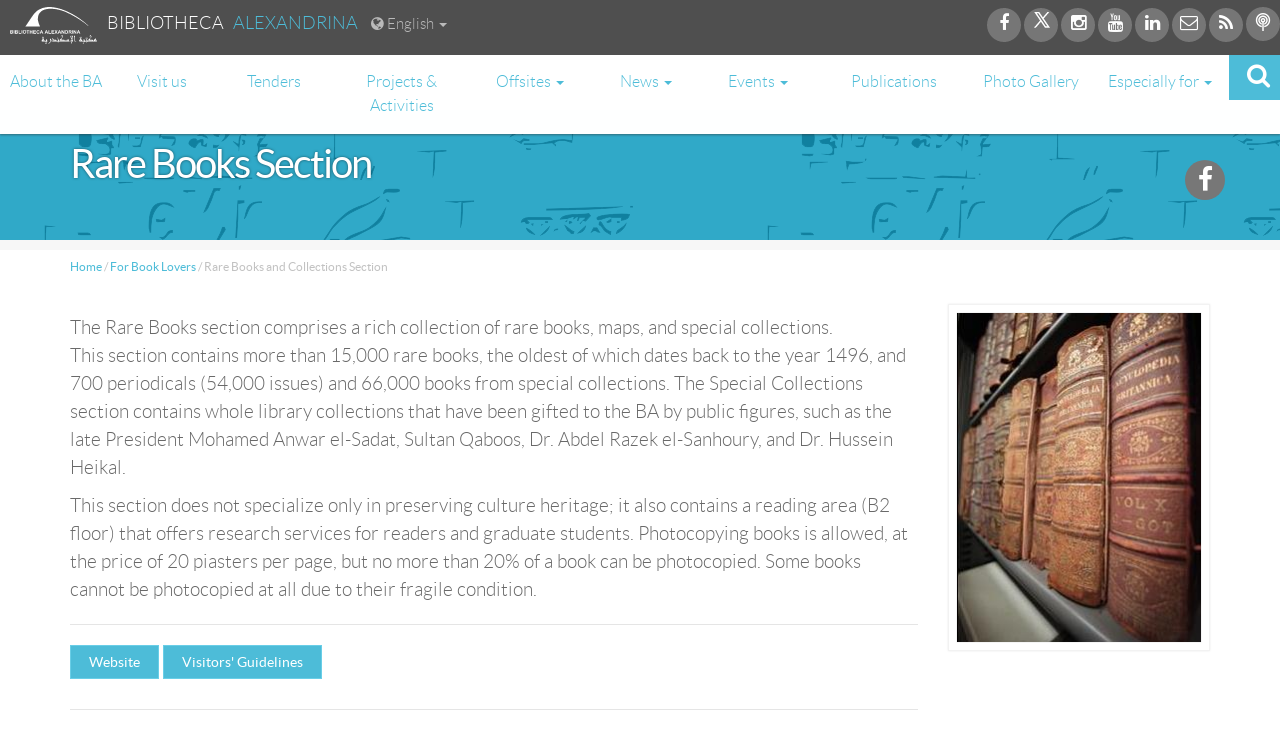

--- FILE ---
content_type: text/html; charset=utf-8
request_url: https://bibalex.org/en/center/details/rarebooksandspecialcollections
body_size: 41510
content:



<!DOCTYPE html>

<html lang="en">
<head><meta charset="utf-8" /><meta http-equiv="Content-Type" content="text/html; charset=utf-8" /><meta name="viewport" content="width=device-width, initial-scale=1.0" /><title>
	Rare Books Section - Bibliotheca Alexandrina
</title><meta http-equiv="X-UA-Compatible" content="IE=edge,chrome=1" /><meta http-equiv="Content-Security-Policy" content="upgrade-insecure-requests" /><meta property="og:site_name" content="Bibalex.org" /><meta property="og:title" content="Rare Books Section" /><meta property="og:url" content="https://www.bibalex.org/en/center/details/rarebooksandspecialcollections" /><meta property="og:image" content="https://www.bibalex.org/Attachments/Centers/Cropped/245x330/201504141040501159_IMG9898.JPG" /><meta property="og:type" content="article" />

        <meta property='og:image' content='http://www.bibalex.org/images/bibalex_share.jpg' />
    <script src="/bundles/modernizr?v=wBEWDufH_8Md-Pbioxomt90vm6tJN2Pyy9u9zHtWsPo1"></script>
<link href="/Content/css?v=" rel="stylesheet"/>
<link href="../../../images/favicon.ico" rel="shortcut icon" type="images/favicon.ico" /><link href="/bundles/MasterCSS?v=V-d-HXdYccEbPBC-PPzrAeWAbCkpW7EE55wbGyCfUTI1" rel="stylesheet"/>
<link href="/bundles/MasterCSS_EN?v=Sjzg3W414w4cU4WtPIwSmLI_t1gx7x7ZKbib09VJM441" rel="stylesheet"/>
<link rel="stylesheet" type="text/css" href="../../../Content/also-see.css" />
   
    <!--font icon for bibalex -->
    <link rel="stylesheet" type="text/css" href="../../../fonts/ba-fonticon/flaticon.css" />
    <!-- Font Awesome -->
      <link href="../../../fonts/font-awesome/css/font-awesome.min.css" rel="stylesheet" />

   

    <!-- VideoJs Player -->
    <link href="../../../Scripts/VideoJs/video-js.css" rel="stylesheet" />
    <script src='https://www.bibalex.org/Scripts/VideoJs/videojs-ie8.min.js'></script>
    <script src='https://www.bibalex.org/Scripts/VideoJs/video.js'></script>
    <script src='https://www.bibalex.org/Scripts/VideoJs/videojs-http-streaming.js'></script>
    
    <script>
        //   main menu, change color and slide down on scroll
        function init() {
            window.addEventListener('scroll', function (e) {
                var distanceY = window.pageYOffset || document.documentElement.scrollTop,
                    shrinkOn = 300,
                    header = document.querySelector("header");
                if (distanceY > shrinkOn) {
                    try {
                        classie.add(header, "smaller");
                        classie.add(header, "slideInDown");
                        classie.add(header, "fadeInUp");
                    }
                    catch (e) {

                    }
                } else {
                    try {
                        if (classie.has(header, "smaller")) {
                            classie.add(header, "fadeIn");
                            classie.remove(header, "smaller");
                        }
                    }
                    catch (e)
                    { };
                }
            });
        }

        window.onload = init();

        function btnSearch_ClientClick(tbxSearchObj) {
            // if the text box is empty
            if (tbxSearchObj.value.replace(/ /g, '') == '') {
                tbxSearchObj.focus();
                return false;
            }
            else {
                return true;
            }
        }

        function btnBACatalogSearch_ClientClick(tbxSearchObj) {
            // if the text box is empty
            var url = "https://balis.bibalex.org/EN/OPAC/Home/SearchOPAC";
            if (tbxSearchObj.value.replace(/ /g, '') != '') {
                url += "?keyword=" + tbxSearchObj.value + "&locale=" + "EN";
               
            }
           
            window.open(url, '_blank');
            tbxSearchObj.focus();
        return false;
    }

    </script>
    <script type="application/ld+json">
    {
        "@context": "https://schema.org",
        "@type": "Library",
        "name": "Bibliotheca Alexandrina",
        "description": "The New Library of Alexandria, the New Bibliotheca Alexandrina is dedicated to recapture the spirit of openness and scholarship of the original Bibliotheca Alexandrina. It is much more than a library.",
        "openingHours":["Sa-Th 10:00-14:00"],
        "telephone": "+204839999",
"address": "P.O. Box 138 - Chatby 21526, Alexandria, EGYPT",
"sameAs": [
"https://www.bibalex.org",
    "https://www.facebook.com/bibalexOfficial",

    "https://twitter.com/bibalexOfficial",

    "https://www.instagram.com/bibalexofficial/",

    "https://www.youtube.com/user/BAchannel"

  ] 
    }
    </script>
</head>
<body>


    <form method="post" action="./rarebooksandspecialcollections" id="ctl01">
<div class="aspNetHidden">
<input type="hidden" name="__EVENTTARGET" id="__EVENTTARGET" value="" />
<input type="hidden" name="__EVENTARGUMENT" id="__EVENTARGUMENT" value="" />
<input type="hidden" name="__VIEWSTATE" id="__VIEWSTATE" value="IaKq/9Py+w+VLOt9T88o+h+YD5Sc0PKRIIdH1DHde+GPsUCP5czhFq6OQSfEeBbquR8cWC8VtUcexdYSQztL7Vno9pZRrdUcLV+i7i78LJ/B+IdIKazbqnTH365pfwimkQVlfs/xYdzkLvFDjL8Zt+DRT2iFsP3YNycf3uhAJ9UkQRi+dxzWWjJRn2jw8x0hbmivGf8UIc7EkOoGetStVz9MNsIOdk2TaroXhp65XBV2RiYWeSwAezsFPInb8Lourw57/jUspmro+nUXrOEvnLUs/zHek26sLOM1mCGHswNOI8tCe/SP+TP+oU5FmEhpb4mUopaTWMlwUC1AcjPqPJxRHuXbf4IQnaIlqd+D+IwUUDzdmrfVrvmiQ83dl2aKi/gtvrfb8e1fHWq1D3/Tpyxgw7vrnD9PbTFYGbCrVgaHH2uaaD3xCfYvBljlyJIFQntJpfQJSiKRgfLWVcY6SWVi749mRtnHU0f9O9kPyUw958FaUMlnjNCYDqh1ORJ4f7gupsJ8PWXuvHfIgLq0pOu3vx1uECGoafnH64N9Nsf3D/1ckmVWI+Mfr6+sUbUZOhxrkx6AMYEx3/npOZe4VpcbEYvVCpveXjp0rm4EyG2sl3EifDhq/7YbwxLVwocufeNSbf9kd/q6Bfky18WToPe4H5aGVfgHa/l9Y4bfyC50vzfcWUBo0sv4XeyMNaRgdiesrwq5g2STzSSHkFLSaRVe9Un3gh+xTlqaQzdVqcOwi2wvZt2edUDToiaF0y2LrGJV0duIuKALL9G+TYEAOu+eRGPmxQFvjUtHBwkdT4xKMcNHFkX6bng82riHfAEV2/MyuP4p+rmpkMacMuIKTb8J1qQIHj7m+eONRwJlO7Ctnv+DyAqPDJ79f5Pj40maDmHxUxg5jYnGtb6YCdH3zMvlRW0u+CUH/PDU65ZESMp8f/6g1f0di0hFqUJT4f3TMOUxYTfdfButxDrAxMQgBubPBUjlHJKB1aXwR0cy0rjrN0IAOY7qGfGmOv5/b+9GfOcdwSuIU8ProyY/604Ymmw3uf34vzgghrBkyL+rjXU14UjxLeseDYoclFHek3YysonpXP7VL9iU/nylWlRXpaUqsD5lbRC/qcZUKuvSBTeSz/ZXrNf+79kLVigqjU82kKD51F9DTaypSRBlRiHL6hVozzZIEYtVQLtSG84+KWMGh9jxu863dRQH5WQFU7te3AYkm6oistoqJxLgXiDNI7r9f2u/7ZzaaKbKzmRl2zxVPp2LaN6HAKS5GN2zoFlUf9l9F8xVs2Kwq4Na3K1tndvCiIAFfEJFpHQ+k7G8i0qP1ojz6GOOX9VFs4uuvbD05e2g+swfVNEZrSJ8/KIXr+7mWly6suNQtPn4OMh8epEnufBxbi1bVWvOowUC/nTvoEtxlY4+D4lei6n5/vVhi5AnvwPVR85D3lWyuaY2ZwbXhHwGr/kOMFszYcq0tpCljoKQj65Nq+5M3dyyQMQ7nB6s2ud2Kbp1jVesMTpT2hAWZPAH3nG38n7GohhodvHXjmeZ7oz5nDhZDS1sTh8xI1DhhB/[base64]/tB2KsiuQWvuW/91j06fWASoRBzpdBWukgqhbz3AESsqkYPJnZGVEJXC/ZtZvDkP7AEWKK4EoVIWRRMaAbe6Qd3VYqGHN7wlQ/b5jH/UWrW5dG4ccJ6ft6GDQc1YrV+eV/1UJv6IhQSoub6YP9jOf9Xjos8670VDbSPn0ubO1N7VOEf+IujtIRxDMaaiiOE1ZLrZOQVH/KqVh9b+7AFAwZe5lEyz7wveR1JOQwFt/RG5WLdr44KBsP9xPrpVgdhtYzjx5Zme19WpSUHSYF9QEGMGHMDAZ0O7G8qG4lUqAKAqjVfm/KGPvVQBghrr+RB3G8zq3RKA3ZJW1L0KRzg0ueuQpOWLnXBCXMG7QWv2+XV9JezbP6pTlF1wKXktocfgvZUCp4gtKgai2+z9EtzIpxiDry9s4KA1HWhhlH1H037EuzYjFMGkEE/DGXwmYXy9T9IhD8jEnV4TD3JIdTOVZLke1yHWMf9LwlBtxMdUIHxzasbNuJf+mD5d+DiF3VugH784sm79YOTUlb7Xts45ZLRLtYI/zWPPr3HXNiHNkPSMEYLr/oQBUq0n/ENKI5QYcJC5oue0IVociD1SJTphK9qBbDqSboTt/YrftP16YmsV49Qe8YnNTM/rDWuY47M0vydKmm4yBIrqMeDRH825aQe9ZfAi71WcqEMPhnY9MxOVfP8ofaaYbyiSTEY8XGLLkK+CXY9M7cCihp+eQPaew9F5wDT1x8bb4MbCWertIEMpABbiQNGkUw1KWUTbAt4Z89oosV2w4H8NymzsfdNk/wLvMB+OWgvPFwPXb14K9KFBatgimtq6LoPMQjIbKO2pBC9hRTPDJjB9z0KNB7GElu2SLNGLnihLmCTz16ufpw3gaMsORYXPhjN3ZjCL7EZyHvZO4K+Z5nVpJWKHsnW+doLEmH059LljQoWZj9BLghPr3atdMKJxD+0kcC+k9ITYFB1SFa18xyV2KqPUspkZPIdcG5Rw/5Y/DSroAP5vbx3gcC99hi8XkLGamvrqOTyHs278evr1riGy6b2CBBhNNLUVNlK/FVAHgtZUlUwwHl5t+XLgR/qmbkXxUNqkROiJWjDGdCZwYbsDAVJApopP1if4avklxclZCG2sTIj1ZnyrLgR5NN+wG/CoZZFW4pRKlVwaMahqz6/2pN3b/k3TMax525d8N2zT9d1OndjseDoF5EB5J8ChdfQc6rPNGVHY8SnoaFWITHNKO8tsqwOS3Tph1ejfwpx0BvGAWN5g8bSlsLfZ2v2xBny/e5NeIEd5VZ6s5dxsEIuSLgrMFsDA0VuWhN+5jgA/O6bN7nNN+ZpavrwByzsA254SqByCGWSm4VMIqTgx6sM9iV9/VgTVnIrgIM3QiwDPulaA2jFLiPiID03pEFb6B/mfbTnbJJ36nFxq9kKsoLhGsZwRQlLeJ30H5ZiCNgBqTo9ug8QE7DRmx8HZpxCYrhn6ww8TyJ0v9a8ST/3Gi6EoqpeycQqY/[base64]/uXSeDz1F9XK18C9U6/ORi8XfQJNF1vrQegNHMxK4w0RaElxrK2G3YTkdajallhnpFVYcKR731Rn9608wYUlWMpgXdSMyUOgUH0DNIcfUrbtqzKgIxktYL0U9u8vRAvPqBBNNk/7CUu/Yn51NlopGEJPmMDSu7ie5kPXj+AVyWod+PV7QD/0zVy8G4ODtcJisBjDSPOKXyuLOF02zqlpgY/WU8gUDXhxlV4BIXR98iiPb3dsEzgrcOlUCZp0E9jcBq9xanPbsEmDfU3Gcj9OpSbbZuCeS5nWnV4Zy24hLvf2YeDLtyOBsiZ9DGGy4siq7rCluvAMZYagB4SDiIFb/[base64]/+RzzuhQ3uI7cZsJej6m2WKhBjTGDiMBVwC8IshK/FB2el/CLiUblioW3M/j9dZHD0TNa4R4Q9CpaouKdTeUMymTNqcAaE/biX8wNiaGvkFjHfoiQt3OSaxvd/jG4S+7I2hdKHcI2OoEwgMnWTKU/Zae6MkEUDXmLbjn174ZVE7+qZHxYaIWkLKZUk/PddMGdAzXoTktKziJQJdHyGV5nL5hgRFTN9vI8IeQ25JCzjE1aWmPixBwwxRx+/yARWMFG8A4moOC3e6FNoBffaiFgFhUo2VChPQbb3GZTcrTMVuXYJqDLl+4sWQp1VdOg77McYP5hiB8wOBMnz0lurTh7+47ZFenP/z05YEujvH825mYlQn79CmZ+FHM86hnw58sZ/t3Mu91f8bs845kH2E/52ceTa+UF1VXxOMuFql1v3h4o+f+sTPRjgHFnYuDVhUrVb+8fL1eoJlGB16WYtzWiMmgKOai3bSNyHsjD76irZzO2qEF58XMRXr2/[base64]/yPbTT7ZpTOAMgMfJFz1zFDhtZx1m3Z9bYmkGYLfnIZ/H3jC1OVeELUoaSo1agQZZh3riySazhA8kCL+R47l2r1xCUL5I8Zz1EsWhAUeJLsjdUtZcfKyGotxERfI/rR4C2S09LfBoiRytEIUzZ0YAyM2TwJ+KFLoL7OuJ7atda6VUsG4Jt7m9H1dSv4nxOdp2pfctdbfLaLYJIYI2+BndixMBGSlHfo4p9OlHYitYXyz/VNewntAR+H660oShVdnKdSFlnXY7W4Y89JxnBeBDDZf3eps+YGdfZF9FkHGzImVK57tvYevwYULooyJp7zrIOWlBzW4NHp6QRDUzbnDY7lNnMRnbvkdiw7nPT/hLJ8we3KFEJ3Ln7WAStLw7ZhfL1NF4FvUOeIBGw0FRWxSSFU7qEfpTr/CHjFS89pKJfrhzCEcSVoc5NlsgsYc83Nzqwl2J8bGaxLX5+3DNU0PMIYCnU/B+kh1pgcFHmihDGaQ0ov3TRvj+Nj/XXGcOvzYQj3t5ECX4+raUiXuAMlSiA8JXr2BnNQzYx+WTDwNpOXiy9NNFKhgMBBgvHOWCvQZKZCMd416EuwVv6yvQ6L25EJs/eZbsrrxYnXfhnjJ6kXjcGkp0gjyC1rcaonnKAwuLbolhLhFBYKNFbvjN+SXiNzcjy5TicjjnWWJjV46ufKdlvnH+9g2X6O6oZXFdTBYjBnGjBIre6mZomTZ27wh3FfKRBdgxeh7HjenNa8BE7T43EPFa85cKvYnuSWsTI3S2NbkPSmwJZYA5nkxUA==" />
</div>

<script type="text/javascript">
//<![CDATA[
var theForm = document.forms['ctl01'];
if (!theForm) {
    theForm = document.ctl01;
}
function __doPostBack(eventTarget, eventArgument) {
    if (!theForm.onsubmit || (theForm.onsubmit() != false)) {
        theForm.__EVENTTARGET.value = eventTarget;
        theForm.__EVENTARGUMENT.value = eventArgument;
        theForm.submit();
    }
}
//]]>
</script>


<script src="/WebResource.axd?d=pynGkmcFUV13He1Qd6_TZNlsUsD_dCvz_daGuUjCfiSWDOI0kQ-AUNOnnFD2EGXiz2u3Gdvw042290cc6mo0Mg2&amp;t=638460310960000000" type="text/javascript"></script>


<script src="/bundles/MsAjaxJs?v=c42ygB2U07n37m_Sfa8ZbLGVu4Rr2gsBo7MvUEnJeZ81" type="text/javascript"></script>
<script type="text/javascript">
//<![CDATA[
if (typeof(Sys) === 'undefined') throw new Error('ASP.NET Ajax client-side framework failed to load.');
//]]>
</script>

<script src="../../../Scripts/jquery-1.10.2.min.js" type="text/javascript"></script>
<script src="../../../Scripts/bootstrap.min.js" type="text/javascript"></script>
<script src="../../../Scripts/respond.min.js" type="text/javascript"></script>
<div class="aspNetHidden">

	<input type="hidden" name="__VIEWSTATEGENERATOR" id="__VIEWSTATEGENERATOR" value="FCB5F566" />
	<input type="hidden" name="__EVENTVALIDATION" id="__EVENTVALIDATION" value="cZ61DFINiqv8v9i/8xAvsDYmtHQq1i+pEtrlgfpSmjr5MWRymIThIC/0atkBwzsafNWKcGXHlpksq1dJ1vAUdRx9maAKYCMiP1SLTh6K7Vhh6zc4jhVKBJncMDEM3UJpu9soxJkfefbwYj6JHgbyU3x9cNiNx5cVh0kQ16XU/Tl3/AgsexGYt3SmGj7voKL1cjglgRzrunr+MrxbEA1jfNsXeUUDpXWPbz/HICbxMbuLK549+e/iWTumMzD/elFg" />
</div>
        <div class="page-wrap">
            

            <script type="text/javascript">
//<![CDATA[
Sys.WebForms.PageRequestManager._initialize('ctl00$ctl16', 'ctl01', [], [], [], 90, 'ctl00');
//]]>
</script>


            <script src="/bundles/MasterScripts?v=-2LkANDbsa8xasEKZjY4NKgPG7yKe-_E584CNXaicaE1"></script>


            <!--   js scripts for the menu and all website -->
            

            <header class="animated fadeIn">


                <nav class="navbar navbar-default  ">
                    <div class="container-fluid no-padding">
                        <div class="row">
                            <div class="dark-bg">

                                <div class="col-md-8 col-sm-5 col-xs-5">
                                    <div class="title inline">
                                        <a href='https://www.bibalex.org/en/Default'>
                                            <img height="40" class="hidden-xs" src="https://www.bibalex.org/en/images/balogo-white.svg" alt="Bibliotheca Alexandrina" /></a>

                                        <a class="hidden-xs hidden-sm" href='https://www.bibalex.org/en/Default'>
                                            <span class="color-white">Bibliotheca &nbsp; </span><span class="color-blue">  Alexandrina </span>
                                        </a>
                                    </div>


                                    <div class="language dropdown inline">

                                        <a id="lnkCurrentLanguage" href="" class="dropdown-toggle" data-toggle="dropdown" aria-expanded="true">
                                            <i class="fa fa-globe"></i>
                                            <span id="lblCurrentLanguage">English</span>
                                            <span class="caret"></span>
                                        </a>

                                        <ul class="dropdown-menu" role="menu">
                                            <li role="presentation">
                                                <a id="lnkLanguage1" tabindex="-1" class="langLink1" role="menuitem" href="https://bibalex.org/ar/center/details/rarebooksandspecialcollections">عربي</a>
                                            </li>
                                            <li role="presentation">
                                                <a id="lnkLanguage2" tabindex="-1" class="langLink2" role="menuitem" href="https://bibalex.org/fr/center/details/rarebooksandspecialcollections">Français</a>
                                            </li>
                                        </ul>
                                    </div>

                                </div>

                                <div class="col-md-4 text-right animated  fadeIn top-social pull-right col-xs-7 col-sm-5 ">
                                    
                                      <a target="_blank" href=" https://www.facebook.com/bibalexOfficial">
                                        <div class="icon-wrapper icon-full-round  bg-color-dark"><i class="fa fa-facebook color-white"></i></div>
                                    </a>

                                     <a target="_blank" style="position:relative; top:15%" href="https://twitter.com/bibalexOfficial">
                                        <div class="icon-wrapper icon-full-round bg-color-dark"><i class="fa  color-white">
                                        
                                        <svg xmlns="http://www.w3.org/2000/svg" xmlns:xlink="http://www.w3.org/1999/xlink" viewBox="0,0,236,236" width="20px" height="20px"><g fill="#ffffff" fill-rule="nonzero" stroke="none" stroke-width="1" stroke-linecap="butt" stroke-linejoin="miter" stroke-miterlimit="10" stroke-dasharray="" stroke-dashoffset="0" font-family="none" font-weight="none" font-size="none" text-anchor="none" style="mix-blend-mode: normal"><g transform="scale(8.53333,8.53333)"><path d="M26.37,26l-8.795,-12.822l0.015,0.012l7.93,-9.19h-2.65l-6.46,7.48l-5.13,-7.48h-6.95l8.211,11.971l-0.001,-0.001l-8.66,10.03h2.65l7.182,-8.322l5.708,8.322zM10.23,6l12.34,18h-2.1l-12.35,-18z"></path></g></g></svg>
                                        </i></div>
                                    </a>
                                    
                                      <a target="_blank" href="https://www.instagram.com/bibalexofficial/ ">
                                        <div class="icon-wrapper icon-full-round  bg-color-dark"><i class="fa fa-instagram color-white"></i></div>
                                    </a>

                                    <a target="_blank" href="https://www.youtube.com/user/BAchannel">
                                        <div class="icon-wrapper icon-full-round bg-color-dark"><i class="fa fa-youtube color-white"></i></div>
                                    </a>

                                      <a target="_blank" href="https://www.linkedin.com/company/bibalexofficial/">
                                        <div class="icon-wrapper icon-full-round bg-color-dark"><i class="fa fa-linkedin color-white"></i></div>
                                    </a>

                                    <a  href='https://www.bibalex.org/en/Page/ContactUs'>
                                        <div class="icon-wrapper icon-full-round  bg-color-dark"> <i class="fa fa-envelope-o color-white"></i></div>
                                    </a>
                                       
                                    <a href='https://www.bibalex.org/en/page/RSSCategories'>
                                        <div class="icon-wrapper icon-full-round bg-color-dark"><i class="fa fa-rss color-white"></i></div>
                                    </a>
                                    <a href="http://webcast.bibalex.org" target="_blank">
                                        <div class="icon-wrapper icon-full-round bg-color-dark"><i class="flaticon-webcast color-white"></i></div>
                                    </a>
                                </div>
                            </div>
                        </div>
                        <!-- Brand and toggle get grouped for better mobile display -->
                        <div class="navbar-header">
                            <button type="button" class="navbar-toggle collapsed" data-toggle="collapse" data-target="#navbar-collapse">
                                <span class="sr-only">Toggle navigation</span>
                                <span class="icon-bar"></span>
                                <span class="icon-bar"></span>
                                <span class="icon-bar"></span>
                            </button>
                            <a class="navbar-brand" href='https://www.bibalex.org/en/Default'>
                                <img src='https://www.bibalex.org/en/images/balogo-black.svg' height="40px" style="width: 100% \9;" />
                            </a>
                        </div>

                        <!-- Collect the nav links, forms, and other content for toggling -->
                        <div class="collapse navbar-collapse no-padding" id="navbar-collapse">

                            <div class=" pull-right header-search" role="form" style="display: none;">
                                <fieldset>
                                    <div id="pnlSearchContainer" class="container" onkeypress="javascript:return WebForm_FireDefaultButton(event, &#39;btnSearch&#39;)">
	
                                        <div class="form-group">
                                            <input name="ctl00$tbxSearch" type="text" id="tbxSearch" class="simplebox" placeholder="Search" />
                                        </div>

                                        <a onclick="return btnSearch_ClientClick(document.getElementById(&#39;tbxSearch&#39;));" id="btnSearch" title="Search in BA Website" class="top-btn" href="javascript:__doPostBack(&#39;ctl00$btnSearch&#39;,&#39;&#39;)">
               <i class="fa fa-search"></i>
                                        </a>

                                        <div class="cata-search">

                                            <a onclick="return btnBACatalogSearch_ClientClick(document.getElementById(&#39;tbxSearch&#39;));" id="btnBACatalogSearch" class="btn bg-color-dark color-white btn-sm" href="javascript:__doPostBack(&#39;ctl00$btnBACatalogSearch&#39;,&#39;&#39;)">
                        <div class="icon-wrapper icon-full-round bg-color-white fa-margin-left"><i class="fa fa-book color-dark"></i> </div>
                         Search BA Catalogue</a>



                                        </div>
                                    
</div>
                                </fieldset>
                            </div>

                            <a href="#" id="showHeaderSearch" class="hidden-xs navbar-btn" title="Search"><i class="fa fa-search"></i></a>


                            <ul class="nav nav-pills nav-justified main-menu">
                                <li><a href='https://www.bibalex.org/en/Page/About'>About the BA</a> </li>
                                <li><a href='https://www.bibalex.org/en/Page/visits'>Visit us </a> </li>
                              <li><a href="https://bibalex.org/procurement"> Tenders </a></li>
                                <li><a href='https://www.bibalex.org/en/project/index.aspx'>Projects & Activities  </a></li>

                                         <li class="dropdown">
                                     <a href="#" class="dropdown-toggle" data-toggle="dropdown" role="button" aria-expanded="false"> Offsites <span class="caret"></span> </a>
  <ul class="dropdown-menu" role="menu">
      <li><a href='https://www.bibalex.org/en/center/details/sinnarihouse/'>Sinnari House </a></li>
                                   <li><a href='https://www.bibalex.org/en/center/details/khadijapalace'> Khadija Palace</a></li>
                                <li><a href='https://www.bibalex.org/en/project/Details?DocumentID=1300'> Embassies of Knowledge</a></li>
        <li><a href='https://www.bibalex.org/en/center/details/thecenterfordocumentationofculturalandnaturalheritagecultnat'> CultNat</a></li>
      </ul>
                                 </li>



                              
                                <li class="dropdown">
                                <a href="#" class="dropdown-toggle" data-toggle="dropdown" role="button" aria-expanded="false">
                                News <span class="caret"></span></a>
                                
                                 <ul class="dropdown-menu" role="menu">
      <li>  <a href='https://www.bibalex.org/en/news/index.aspx'>News </a></li>
      <li>  <a href='https://www.bibalex.org/en/Media/Index.aspx'href='https://www.bibalex.org/en/Media/Index.aspx'  >BA in Press</a>   </li>
      </ul>

                                </li>
                                
                                
                                 <li class="dropdown">
                                     <a href="#" class="dropdown-toggle" data-toggle="dropdown" role="button" aria-expanded="false">
                                      Events <span class="caret"></span>
                                      </a>
  <ul class="dropdown-menu" role="menu">
      <li>  <a href='https://www.bibalex.org/en/Events/ShowEvents.aspx'>Events </a></li>
      <li>  <a href="https://onlineticketing.bibalex.org" target="_blank" >Online Ticketing</a>   </li>
      </ul>
                                 </li>
                                <li><a href='https://www.bibalex.org/en/Publication/Index.aspx'>Publications </a></li>
                                <li><a href='https://www.bibalex.org/en/MediaGallery/Default.aspx'>Photo Gallery  </a></li>
                                <li class="dropdown">
                                    <a href="#" class="dropdown-toggle" data-toggle="dropdown" role="button" aria-expanded="false">Especially for  <span class="caret"></span></a>
                                    <ul class="dropdown-menu" role="menu">
                                         <li><a href='https://www.bibalex.org/en/Default#readers' class="esp_for_hash">
                                            <div class="icon-wrapper icon-border-round color-purple"><i class=" flaticon-bookworm "></i></div>
                                            Book Lovers</a></li>
                                        <li><a href='https://www.bibalex.org/en/Default#visitors' class="esp_for_hash">
                                            <div class="icon-wrapper icon-border-round color-purple"><i class=" flaticon-visitor"></i></div>
                                            Art Lovers </a></li>
                                           <li><a href='https://www.bibalex.org/en/Default#academia' class="esp_for_hash">
                                            <div class="icon-wrapper icon-border-round color-purple"><i class="flaticon-academic"></i></div>
                                            Academic Community </a></li>
                                        <li><a href='https://www.bibalex.org/en/Default#children' class="esp_for_hash">
                                            <div class="icon-wrapper icon-border-round color-purple"><i class=" flaticon-kids"></i></div>
                                            Children & Young People </a></li>
                                       
                                     
                                    </ul>
                                </li>
                                
                             
                               

                                

                            </ul>


                        </div>
                        <!-- /.navbar-collapse -->
                    </div>
                    <!-- /.container-fluid -->
                </nav>

                <script>

                    $("#showHeaderSearch").click(function () {
                        var $this = $(this);
                        var $searchform = $this.parent().find(".header-search");
                        $searchform.fadeToggle(250, function () {

                            if (($searchform).is(":visible")) {
                                $this.find(".fa-search").removeClass("fa-search").addClass("fa-times");
                                $searchform.find("[type=text]").focus();
                            } else {
                                $this.find(".fa-times").removeClass("fa-times").addClass("fa-search");
                            }
                        });

                        return false;
                    })

                </script>

                <div id="dvHash">
                <input type="hidden" name="ctl00$hdnHashUrl" id="hdnHashUrl" />
                    </div>

                <script>
                    $(document).ready(function () {
                        var lnkLang1hash = $("#lnkLanguage1").attr('href');
                        var lnkLang2hash = $("#lnkLanguage2").attr('href');

                        $("#lnkLanguage1").attr('href', lnkLang1hash + window.location.hash);
                        $("#lnkLanguage2").attr('href', lnkLang2hash + window.location.hash);
                    });


                    $(document).ready(function () {
                        $(".esp_for_hash").click(function () {
                            var $this = $(this);
                            var url = $this.attr("href");
                            var hashedParameters = url.substring(url.indexOf("#"));

                            var lnkLang1 = $("#lnkLanguage1").attr('href');
                            var lnkLang2 = $("#lnkLanguage2").attr('href');

                            lnkLang1 = lnkLang1.substring(0, lnkLang1.indexOf("#")) + hashedParameters;
                            lnkLang2 = lnkLang2.substring(0, lnkLang2.indexOf("#")) + hashedParameters;

                            $("#lnkLanguage1").attr('href', lnkLang1);
                            $("#lnkLanguage2").attr('href', lnkLang2);
                        });
                    });
                </script>

            </header>

            <!--start of changable content -->
            

    <script>
        $(document).on("click", ".open-AddDtataToModal", function () {
            var modalTitle = $(this).data('title');
            var modalContent = $(this).data('content');

            $(".modal-title-class").html('<i class="fa fa-book"> </i> ' + modalTitle);
            $(".modal-content-class").html(modalContent);
        });
    </script>

    <div class="banner-title ">
        <div class="container">
            <div class="row">
                <div class="col-md-8 col-sm-12 col-xs-12">
                    <h1 class="page-title">
                        <span id="MainContent_lblCenterTitle">Rare Books Section</span>
                    </h1>
                </div>
                <div class="pull-right padding-top40">
                    
    
        <a href='https://www.facebook.com/manuscriptsmuseum' target="_blank">
            <div class="icon-wrapper icon-full-round fa-lg bg-color-dark"><i class='fa fa-facebook color-white'></i></div>
        </a>
    
    

                </div>


            </div>
        </div>
    </div>

    <div class="container">
        
<div class="row">
<div id="path" class="breadcrumb ">
    
    <span id="MainContent_SiteMapPath_SiteMapPath1"><span><a href="/en/default">Home</a></span><span> / </span><span><a href="/en/Default#readers">For Book Lovers</a></span><span> / </span><span>Rare Books and Collections Section</span></span>
</div>
</div>


        <div class="row">
            <div class="col-md-9">
                <div id="post-detail" class="activity-post post-format-standard">
                    <article>
                        <div class="post-content animated fadeIn link-fadeinbg">
                            <p>
                                <p>The Rare Books&nbsp;section comprises a rich collection of rare books, maps, and special collections. This&nbsp;section contains more than 15,000 rare books, the oldest of which dates back to the year 1496, and 700 periodicals (54,000 issues) and 66,000 books from special collections. The Special Collections section contains whole library collections that have been gifted to the BA by public figures, such as the late President Mohamed Anwar el-Sadat, Sultan Qaboos, Dr. Abdel Razek el-Sanhoury, and Dr. Hussein Heikal.</p>

<p>This&nbsp;section does not specialize only in preserving culture heritage; it also contains a reading area (B2 floor) that offers research services for readers and graduate students. Photocopying books is allowed, at the price of 20 piasters per page, but no more than 20% of a book can be photocopied. Some books cannot be photocopied at all due to their fragile condition.</p>
                            </p>

                        </div>

                      
                        <div class="tags">
                               <hr />
                                    <a href="#" class="btn btn-primary open-AddDtataToModal" style='display:none' data-toggle="modal" data-target="#myModal" data-title='Website' data-content='http://manuscriptsmuseum.bibalex.org'>Website</a>
                                    <a href='http://manuscriptsmuseum.bibalex.org' class="btn btn-primary" target="_blank" style=''>Website</a>
                                    <a href='https://www.bibalex.org/Attachments/Centers/Files/http://manuscriptsmuseum.bibalex.org' class="btn btn-primary" target="_blank" style='display:none'>Website</a>
                                
                                    <a href="#" class="btn btn-primary open-AddDtataToModal" style='' data-toggle="modal" data-target="#myModal" data-title='Visitors' Guidelines' data-content='<ul>
	<li>The hall offers research services for readers and graduate students and is especially for looking up rare books and special collections. Books cannot be pulled off the shelves by users. They can only be handled by the available librarians in the hall.</li>
	<li>Only 20% of a book can be photocopied. Some books, however, cannot be photocopied at all due to their fragile condition.</li>
</ul>
'>Visitors' Guidelines</a>
                                    <a href='<ul>
	<li>The hall offers research services for readers and graduate students and is especially for looking up rare books and special collections. Books cannot be pulled off the shelves by users. They can only be handled by the available librarians in the hall.</li>
	<li>Only 20% of a book can be photocopied. Some books, however, cannot be photocopied at all due to their fragile condition.</li>
</ul>
' class="btn btn-primary" target="_blank" style='display:none'>Visitors' Guidelines</a>
                                    <a href='https://www.bibalex.org/Attachments/Centers/Files/<ul>
	<li>The hall offers research services for readers and graduate students and is especially for looking up rare books and special collections. Books cannot be pulled off the shelves by users. They can only be handled by the available librarians in the hall.</li>
	<li>Only 20% of a book can be photocopied. Some books, however, cannot be photocopied at all due to their fragile condition.</li>
</ul>
' class="btn btn-primary" target="_blank" style='display:none'>Visitors' Guidelines</a>
                                
                        </div>
                       
                       
                                    

<script src='http://connect.facebook.net/en_US/all.js'></script>




<script>
    /**************** Start Twitter sharing ****************/
    function ShareOnTwitter() {
        window.open("https://twitter.com/intent/tweet?url=" + document.URL, "Share on twitter", "height=400,width=600,resizable=1");
    }
    /**************** End Twitter sharing ****************/


    /**************** Start Google plus sharing ****************/
    function ShareOnGooglePlus() {
        window.open("https://plus.google.com/share?url=" + document.URL, "Share on google+", "height=400,width=600,resizable=1");
    }
    /**************** End Google plus sharing ****************/


    /**************** Start Pintrest sharing ****************/
    function ShareOnPintrest() {
        window.open("https://www.pinterest.com/pin/create/button/?media=" + $('#MainContent_ShareIt_hdnSharedImage').val() + "&description=" + $('#MainContent_ShareIt_hdnSharedTitle').val(), "Share on Pintrest", "height=400,width=600,resizable=1");
    }
    /**************** End Pintrest sharing ****************/
</script>
<div id="share"> 
 <hr />
 <div class="row" > 
                            <div class="col-md-4 col-xs-3"><h6> Share </h6></div>
                                 <div class="col-md-6  col-xs-9  col-sm-9 share-social text-right">
                                 <div>
                             <a href="https://www.facebook.com/sharer/sharer.php?u=https%3a%2f%2fwww.bibalex.org%2fen%2f%2fcenter%2fdetails%2frarebooksandspecialcollections" class="fb-share-btn" target="_blank">
            <div class="icon-wrapper icon-full-round fa-lg bg-color-primary"><i class="fa fa-facebook color-white"></i></div>
        </a>

        <!-- Twitter -->
        <a href="javascript:ShareOnTwitter();">
            <div class="icon-wrapper icon-full-round fa-lg bg-color-primary"><i class="fa fa-twitter color-white"></i></div>
        </a>

        <!-- Google plus -->
        <a href="javascript:ShareOnGooglePlus();">
            <div class="icon-wrapper icon-full-round fa-lg bg-color-primary"><i class="fa fa-google-plus color-white"></i></div>
        </a>

        <!-- Pintrest -->
        <a href="javascript:ShareOnPintrest('http://www.bibalex.org/attachments_en/News/Thumb/201504011047166965_CSSP.jpg', 'Yes we can');">
            <div class="icon-wrapper icon-full-round fa-lg bg-color-primary"><i class="fa fa-pinterest color-white"></i></div>
        </a>

        <input type="hidden" name="ctl00$MainContent$ShareIt$hdnSharedTitle" id="MainContent_ShareIt_hdnSharedTitle" value="Rare Books Section" />
        <input type="hidden" name="ctl00$MainContent$ShareIt$hdnSharedImage" id="MainContent_ShareIt_hdnSharedImage" value="https://www.bibalex.org/Attachments/Centers/Cropped/245x330/201504141040501159_IMG9898.JPG" />
        <input type="hidden" name="ctl00$MainContent$ShareIt$hdnSharedDescription" id="MainContent_ShareIt_hdnSharedDescription" value="The Rare Books&amp;nbsp;section comprises a rich collection of rare books, maps, and special collections. This&amp;nbsp;section contains more than 15,000 rare books, the oldest of which dates back to the year 1496, and 700 periodicals (54,000 issues) and 66,000 books from special collections. The Special Collections section contains whole library collections that have been gifted to the BA by public figures, such as the late President Mohamed Anwar el-Sadat, Sultan Qaboos, Dr. Abdel Razek el-Sanhoury, and Dr. Hussein Heikal. This&amp;nbsp;section does not specialize only in preserving culture heritage; it also contains a reading area (B2 floor) that offers research services for readers and graduate students. Photocopying books is allowed, at the price of 20 piasters per page, but no more than 20% of a book can be photocopied. Some books cannot be photocopied at all due to their fragile condition." />
                                 </div>
                                 </div>
                        </div>
  <hr /> 
</div>
                               
                     
                      
                    </article>
                    <!-- / event-item -->

                    <!-- / activity-list -->
                </div>

                <div class="clearfix"></div>
                <div class="center-project-list">
                    
                </div>

                <div class="clearfix"></div>

                <div id="center-events-open">
                    
                </div>



            </div>

            <div class="col-md-3">
                <div class="post-media animated zoomIn">
                    <div class="image-overlay">
                        <img id="MainContent_imgCenterLogo" src="https://www.bibalex.org/en/Attachments/Centers/Cropped/245x330/201504141040501159_IMG9898.JPG" alt="Rare Books Section" />
                        
                    </div>
                </div>


                
                <div class="side-events">
                    
                </div>
                
                <aside class="side-publication">
                    
                </aside>

                



            </div>
        </div>

  </div>
    <!--end  of container -->



    <!--modal box for book details-->
    <div class="modal fade" id="myModal" tabindex="-1" role="dialog" aria-labelledby="myModalLabel" aria-hidden="true">

        <div class="modal-dialog">
            <div class="modal-content">
                <div class="modal-header">
                    <button type="button" class="close" data-dismiss="modal" aria-label="Close"><span aria-hidden="true">&times;</span></button>
                    <h4 class="title modal-title-class"></h4>
                </div>
                <div class="modal-body modal-content-class">
                </div>
                <div class="modal-footer">
                    <button type="button" class="btn btn-default" data-dismiss="modal">Close</button>
                </div>
            </div>
            <!-- /.modal-content -->
        </div>
        <!-- /.modal-dialog -->
    </div>
    <!-- /.modal -->


    

        </div>
        <!--start of footer -->
        <footer class="site-footer">
            
            <div class="dark">
                <div class="container">
                    <div class="row">
                        <div class="col-md-6">&copy;  Bibliotheca Alexandrina</div>
                        <div align="right">
                            <a id="hplnkLogo" href="../../../Default"><img id="imgLogo" src="../../../images/balogo-white.svg" style="height:33px;" /></a>
                        </div>
                    </div>
                </div>
            </div>
        </footer>
        <a href="#" id="back-to-top" class="scrollup"><i class="fa fa-angle-up"></i></a>
    </form>

</body>
</html>
